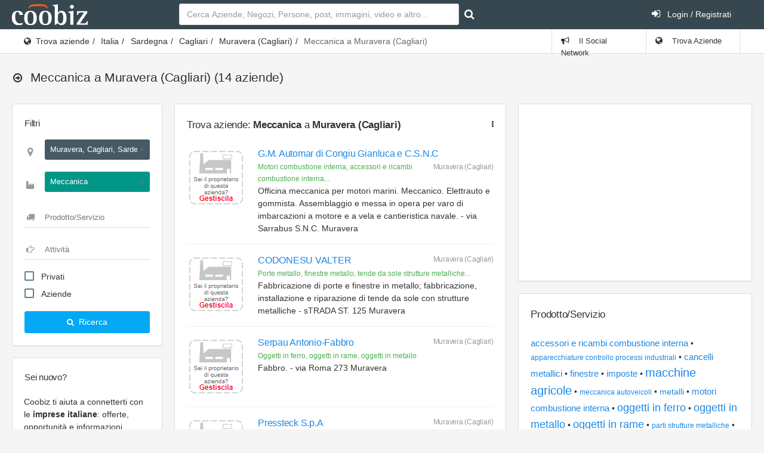

--- FILE ---
content_type: text/html; charset=UTF-8
request_url: https://www.coobiz.it/aziende/muravera-meccanica/c92039s16/1
body_size: 9731
content:
<!DOCTYPE html><html lang="it">
<head prefix="og: http://ogp.me/ns#">
<title>Meccanica Muravera - Coobiz.it</title><link rel="preconnect" href="https://fonts.googleapis.com">
<link rel="preconnect" href="https://fonts.gstatic.com" crossorigin>
<link href="https://fonts.googleapis.com/css2?family=Roboto:wght@400;700&display=swap" rel="stylesheet" media="none">
<meta name="description" content="Elenco aggiornato delle migliori aziende che si occupano di Meccanica a Muravera" />
<meta name="keywords" content="elenco aggiornato delle migliori aziende occupano" />
<meta name="og:title" content="Meccanica Muravera - Coobiz.it" />
<meta name="og:type" content="website" />
<meta name="og:url" content="http://www.coobiz.it/aziende/muravera-meccanica/c92039s16/1" />
<meta name="og:description" content="Elenco aggiornato delle migliori aziende che si occupano di Meccanica a Muravera" />
<meta name="og:locale" content="it_IT" />
<meta name="og:site_name" content="Coobiz" />
<meta name="viewport" content="width=device-width, initial-scale=1.0, maximum-scale=5.0, user-scalable=1" />
<meta name="theme-color" content="#166dba" /><link href="https://www.coobiz.it/style/all.css" media="all" rel="stylesheet" type="text/css" />
<link href="https://www.coobiz.it/style/coobiz_new.css" media="all" rel="stylesheet" type="text/css" /></head>
<body class="defaultModule companiesController indexAction">
	<nav class="navbar-inverse">
		<div class="navbar max-size">
			<div class="navbar-header">
					<a class="navbar-brand coobiz-logo" href="https://www.coobiz.it/"><img src="/styles/images/coobiz/logo.png" width="127" height="35" alt="Coobiz, il social network delle aziende" title="Coobiz, il social network delle aziende"></a>

					<ul class="nav navbar-nav visible-xs-block">
						<li><a href="#" data-toggle="collapse" data-target="#navbar-search"><i class="fa fa-search"></i></a></li>
						<li><a href="#" data-toggle="collapse" data-target="#navbar-mobile"><i class="fa fa-user"></i></a></li>
						<li><a href="#" data-toggle="collapse" data-target="#navbar-mobilemenu"><i class="fa fa-bars"></i></a></li>					</ul>
				</div>
				
						<div class="navbar-collapse collapse content-wrapper" id="navbar-mobile">
				<div class="row header-row">
										<div class="nav navbar-nav search-nav col-md-6 col-sm-6">
						<form id="search" class="form-inline my-2 my-lg-0 navbar-form navbar-left" action="https://www.coobiz.it/trova/1" method="get">
							<input autofocus class="form-control mr-sm-2" type="text" autocomplete="off" id="company_search_input" name="q" placeholder="Cerca Aziende, Negozi, Persone, post, immagini, video e altro..." />
							<input type="hidden" id="type_search_input" value="c" name="type" />
							<button class="btn btn-outline-success my-2 my-sm-0" type="submit" value="" id="submit_search" name="submit" title="Avvia ricerca"><i class="fa fa-search"></i></button>
						</form>
					</div>
										<div class="nav navbar-nav search-nav col-md-6 col-sm-6">
						<ul class="nav navbar-nav navbar-right">
														<li>
								<a href="https://www.coobiz.it/reglogin" class="login"><i class="fa fa-sign-in position-left"></i> Login / Registrati</a>
							</li>
													</ul>
					</div>
				</div>
			</div>
					</div>
	</nav>
	<div class="page-header">
		<div class="breadcrumb-line">
			<div class="max-size breadcrumb-line-content">
				<a href="#" class="breadcrumb-elements-toggle"><i class="fa fa-ellipsis-v"></i></a>
					<ul class="breadcrumb"><li><i class="fa fa-globe"></i><a href="https://www.coobiz.it/aziende/1" title="Trova aziende">Trova aziende</a></li><li><a href="https://www.coobiz.it/aziende/1" title="Italia">Italia</a></li><li><a href="https://www.coobiz.it/aziende/sardegna/r20/1" title="Sardegna">Sardegna</a></li><li><a href="https://www.coobiz.it/aziende/cagliari/p92/1" title="Provincia di Cagliari">Cagliari</a></li><li><a href="https://www.coobiz.it/aziende/muravera/c92039/1" title="Muravera (Cagliari)">Muravera (Cagliari)</a></li><li class="active">Meccanica a Muravera (Cagliari)</li></ul>											<ul class="nav navbar-nav navbar-right breadcrumb-elements">
						<li id="social_bar_lnk">
															<a href="https://www.coobiz.it/" title="Vai al Social Network delle Aziende"><i class="fa fa-bullhorn"></i> Il Social Network</a>
													</li>
						<li class="last" id="companies_bar_lnk">
							<a href="https://www.coobiz.it/aziende/1" title="Elenco imprese italiane"><i class="fa fa-globe"></i> Trova Aziende</a>
						</li>
					</ul>
									</div>
			</div>
			<div class="max-size">
				<div class="page-header-content">
					<div class="page-title">
						<h3><i class="fa fa-arrow-circle-o-right"></i>
																																			<span></span>
							 <span class="text-semibold">Meccanica a Muravera (Cagliari)</span>							 <span>(14 aziende)</span>													</h3>
												
					<a href="#" class="heading-elements-toggle"><i class="icon-more"></i></a></div>

										
									</div>
			</div>
	</div>

	<div class="page-container max-size" style="min-height:225px">

		<!-- Page content -->
		<div class="page-content">

			<!-- Main sidebar -->
			<div class="sidebar sidebar-main sidebar-default">
										<!-- FILTERS -->							
					<div class="panel panel-white filter-panel">
						<div class="category-title h6" style="padding-bottom:0">
							<span>Filtri</span>
						</div>

						<div class="panel-body">
							<form action="https://www.coobiz.it/coobiz/apply/filters" method="post" class="coobiz_form main-filters">

								<div class="form-group">
									<div class="has-feedback has-feedback-left">
										<input name="coobiz_params" id="whereFilterField" type="search" class="form-control input-border-bottom" placeholder="Città, provincia, regione">
										<div class="form-control-feedback">
											<i class="fa fa-map-marker big-marker text-size-large text-muted"></i>
										</div>
									</div>
								</div>

								<div class="form-group section-filter">
									<div class="has-feedback has-feedback-left">
										<input name="section_id" id="sectionFilterField" type="search" class="form-control input-border-bottom" placeholder="Settore">
										<div class="form-control-feedback">
											<i class="fa fa-industry text-size-large small-ind text-muted"></i>
										</div>
									</div>
								</div>

								<div class="form-group tag-filter">
									<div class="has-feedback has-feedback-left">
										<input name="tag_id" id="tagFilterField" type="search" class="form-control input-border-bottom" placeholder="Prodotto/Servizio">
										<div class="form-control-feedback">
											<i class="fa fa-truck text-size-large text-muted"></i>
										</div>
									</div>
								</div>

								<div class="form-group activity-filter">
									<div class="has-feedback has-feedback-left">
										<input name="activity_id" id="activityFilterField" type="search" class="form-control input-border-bottom" placeholder="Attività">
										<div class="form-control-feedback">
											<i class="fa fa-hand-o-right text-size-large text-muted"></i>
										</div>
									</div>
								</div>

								<div class="form-group">
									<div class="checkbox">
										<label class="display-block">
											<input name="market-2" type="checkbox" class="formRadio styled">
											Privati
										</label>
									</div>

									<div class="checkbox">
										<label class="display-block">
											<input name="market-1" type="checkbox" class="formRadio styled">
											Aziende
										</label>
									</div>

								</div>

								<button type="submit" class="btn bg-blue btn-block legitRipple">
									<i class="fa fa-search text-size-base position-left"></i>
									Ricerca
								</button>
							</form>
						</div>
					</div>
																
							<div class="sidebar-content" id="login_bar">
								<div class="sidebar-category sidebar-category-visible">
									<div class="category-title h6">
										<span>Sei nuovo?</span>
									</div>

									<div class="category-content no-padding">
										<ul class="navigation navigation-main navigation-accordion">
											<li>
												<div class="register-box">
													<p>Coobiz ti aiuta a connetterti con le <strong>imprese italiane</strong>: offerte, opportunità e informazioni aggiornate.</p>
													<form action="" method="post" class="registrationForm" enctype="application/x-www-form-urlencoded">
														<input id="submit_login" style="font-size:11px" class="btn btn-warning text-uppercase" type="submit" value="Registrati ora gratuitamente" name="submit"/>
														<input id="form_action" type="hidden" value="userPreRegistration" name="form_action"/>
													</form>
												</div>
												<hr>
											</li>
											<li class="navigation-header"><span>Accedi</span> <i class="fa fa-sign-in" title="" data-original-title="Effettua il Login"></i></li>
											<li>
												<div class="login-box">
													<form action="" method="post" enctype="application/x-www-form-urlencoded" class="form-horizontal">
														<div class="form-group">
															<div class="col-sm-12">
																<input type="text" class="form-control" value="" id="loginEmail" name="email" autocomplete="username" placeholder="e-mail"/>
															</div>
														</div>
														<div class="form-group">
															<div class="col-sm-12">
																<input type="password" class="form-control" value="" id="loginPassword" autocomplete="current-password" name="password" placeholder="password"/>
															</div>
														</div>
														<div class="form-group">
															<div class="col-sm-8">
																<div class="checkbox">
																<label class="optional" for="rememberMe">
																	<input type="hidden" value="" name="rememberMe"/>
																	<input type="checkbox" class="formCheckBox" checked="checked" value="1" id="rememberMe" name="rememberMe"/>	
																	Ricordami</label>
																</div>
															</div>
															<div class="col-sm-4">
																<input type="hidden" id="form_action2" value="userLogin" name="form_action"/>
																<input type="submit" class="btn btn-primary" value="Vai" id="submit_login2" name="submit"/>
															</div>
														</div>
													</form>
													<hr>
													<p><a title="Recupero dati" href="https://www.coobiz.it/recupero-dati" rel="nofollow">Recupera i dati di accesso</a></p>		
												</div>
											</li>
										</ul>
									</div>
								</div>
							</div>
																
											<!-- Coobiz_V4_spalla_alto -->
						<div class="sidebar-content">
							<ins class="adsbygoogle" style="display:block;height:250px" data-ad-client="ca-pub-2104548737711576" data-ad-slot="1164869835" data-ad-format="rectangle"></ins>
						</div>
					
					

					<div class="sidebar-content">
						<div class="sidebar-category sidebar-category-visible">
							<div class="category-title h6">
								<span>Coobiz</span>
							</div>

							<div class="category-content no-padding">
								<ul class="navigation navigation-main navigation-accordion">

									<!-- Main -->
									<li>
										<a href="#" class="has-ul"><i class="fa fa-cog"></i> <span>Altro</span></a>
										<ul class="hidden-ul">
											<li><a href="https://www.coobiz.it/coobiz" title="Informazioni su Coobiz"><i class="fa fa-question-circle"></i> Cos'è Coobiz</a></li>
											<li><a href="https://www.coobiz.it/note-legali" rel="nofollow"><i class="fa fa-mortar-board"></i> Note legali</a></li>
											<li><a href="https://www.coobiz.it/privacy"><i class="fa fa-info-circle"></i> Privacy</a></li>
											<li><a href="https://www.coobiz.it/supporto"><i class="fa fa-question"></i> FAQ</a></li>
											<li><a href="https://www.coobiz.it/contattaci" rel="nofollow"><i class="fa fa-envelope"></i> Contatti</a></li>
											<li><a href="https://www.coobiz.it/contattaci/errori" rel="nofollow"><i class="fa fa-trash"></i> Richiedi cancellazione</a></li>
										</ul>
									</li>
									<!-- /main -->
								</ul>
							</div>
						</div>
					</div>

										<!-- /main navigation -->
			</div>
			<!-- /main sidebar -->

			<!-- Main content -->
			<div class="content-wrapper"><div class="row"><div class="col-lg-7 col-md-12"><div class="panel panel-flat"><div class="panel-heading"><h5 class="panel-title" title="">Trova aziende: <strong>Meccanica</strong> a <strong>Muravera (Cagliari)</strong><a href="#" class="heading-elements-toggle"><i class="icon-more fa fa-ellipsis-v"></i></a></h5><div class="heading-elements">
								<ul class="icons-list">
									<li class="dropdown">
										<a href="#" aria-label="Trova aziende: <strong>Meccanica</strong> a <strong>Muravera (Cagliari)</strong>" class="dropdown-toggle" data-toggle="dropdown" aria-expanded="false"><i class="icon-menu7 fa fa-ellipsis-v"></i></a>
										<ul class="dropdown-menu dropdown-menu-right"><li><a rel="nofollow" href="/supporto/perche-la-mia-azienda-e-gia-presente-su-coobiz/a101" title="">Perché la mia azienda è già presente su Coobiz?</a></li><li><a rel="nofollow" href="/supporto/come-posso-aggiungere-la-mia-azienda/a23" title="">Come posso aggiungere la mia azienda?</a></li><li><a rel="nofollow" href="javascript:window.print()" title="">Stampa</a></li></ul>
									</li>
								</ul>
							</div></div><div class="panel-body"><div class="companiesList">
	    <meta content="Ascending" />
    <ol class="media-list media-list-bordered" start="1">
        		<li class="media">
            <div class="media-left">
							<div class="companyManagement">
					<a class="balloonPreview"  href="https://www.coobiz.it/azienda/muravera-officina-meccanica/co7694655/gestione" rel="nofollow">
						<img src="https://www.coobiz.it/style/images/company-manage-medium.png"/>
					</a>
				</div>
						</div>
			<div class="media-body">
				<a href="https://www.coobiz.it/azienda/muravera-officina-meccanica/co7694655" class="mobile-url"></a>
				<h6 class="media-heading">
										<a href="https://www.coobiz.it/azienda/muravera-officina-meccanica/co7694655" title="Contatti e informazioni su G.M. Automar di Congiu Gianluca e C.S.N.C: Officina, meccanica, motori" class="fn org heading1">
													G.M. Automar di Congiu Gianluca e C.S.N.C											</a>
					<span class="media-annotation pull-right adr">
						<span>Muravera (Cagliari)</span>
					</span>
				</h6>
				<div class="media-annotation text-success">Motori combustione interna, accessori e ricambi combustione interna...</div>
				<div>Officina meccanica per motori marini. Meccanico. Elettrauto e gommista. Assemblaggio e messa in opera per varo di imbarcazioni a motore e a vela e cantieristica navale. - via Sarrabus S.N.C.  Muravera</div>
												</div>
	    </li>
	        		<li class="media">
            <div class="media-left">
							<div class="companyManagement">
					<a class="balloonPreview"  href="https://www.coobiz.it/azienda/muravera-fabbricazione-porte/co1228017270/gestione" rel="nofollow">
						<img src="https://www.coobiz.it/style/images/company-manage-medium.png"/>
					</a>
				</div>
						</div>
			<div class="media-body">
				<a href="https://www.coobiz.it/azienda/muravera-fabbricazione-porte/co1228017270" class="mobile-url"></a>
				<h6 class="media-heading">
										<a href="https://www.coobiz.it/azienda/muravera-fabbricazione-porte/co1228017270" title="Contatti e informazioni su CODONESU VALTER: Fabbricazione, porte, finestre" class="fn org heading1">
													CODONESU VALTER											</a>
					<span class="media-annotation pull-right adr">
						<span>Muravera (Cagliari)</span>
					</span>
				</h6>
				<div class="media-annotation text-success">Porte metallo, finestre metallo, tende da sole strutture metalliche...</div>
				<div>Fabbricazione di porte e finestre in metallo; fabbricazione,  installazione e riparazione di tende da sole con strutture metalliche - sTRADA ST. 125 Muravera</div>
												</div>
	    </li>
	        		<li class="media">
            <div class="media-left">
							<div class="companyManagement">
					<a class="balloonPreview"  href="https://www.coobiz.it/azienda/muravera-fabbro/co7678298/gestione" rel="nofollow">
						<img src="https://www.coobiz.it/style/images/company-manage-medium.png"/>
					</a>
				</div>
						</div>
			<div class="media-body">
				<a href="https://www.coobiz.it/azienda/muravera-fabbro/co7678298" class="mobile-url"></a>
				<h6 class="media-heading">
										<a href="https://www.coobiz.it/azienda/muravera-fabbro/co7678298" title="Contatti e informazioni su Serpau Antonio-Fabbro: Fabbro" class="fn org heading1">
													Serpau Antonio-Fabbro											</a>
					<span class="media-annotation pull-right adr">
						<span>Muravera (Cagliari)</span>
					</span>
				</h6>
				<div class="media-annotation text-success">Oggetti in ferro, oggetti in rame, oggetti in metallo</div>
				<div>Fabbro. - via Roma 273  Muravera</div>
												</div>
	    </li>
	        		<li class="media">
            <div class="media-left">
							<div class="companyManagement">
					<a class="balloonPreview"  href="https://www.coobiz.it/azienda/muravera-produzione-lavorazione/co1897070/gestione" rel="nofollow">
						<img src="https://www.coobiz.it/style/images/company-manage-medium.png"/>
					</a>
				</div>
						</div>
			<div class="media-body">
				<a href="https://www.coobiz.it/azienda/muravera-produzione-lavorazione/co1897070" class="mobile-url"></a>
				<h6 class="media-heading">
										<a href="https://www.coobiz.it/azienda/muravera-produzione-lavorazione/co1897070" title="Contatti e informazioni su Pressteck S.p.A: Produzione, lavorazione, metalli" class="fn org heading1">
													Pressteck S.p.A											</a>
					<span class="media-annotation pull-right adr">
						<span>Muravera (Cagliari)</span>
					</span>
				</h6>
				<div class="media-annotation text-success">Parti strutture metalliche, strutture metalliche</div>
				<div>Produzione e lavorazione di metalli di ogni tipo e qualita'. - zona Industriale San Giorgio  Muravera</div>
												</div>
	    </li>
	        		<li class="media">
            <div class="media-left">
							<div class="companyManagement">
					<a class="balloonPreview"  href="https://www.coobiz.it/azienda/muravera-fabbricazione-radiatori/co9176676/gestione" rel="nofollow">
						<img src="https://www.coobiz.it/style/images/company-manage-medium.png"/>
					</a>
				</div>
						</div>
			<div class="media-body">
				<a href="https://www.coobiz.it/azienda/muravera-fabbricazione-radiatori/co9176676" class="mobile-url"></a>
				<h6 class="media-heading">
										<a href="https://www.coobiz.it/azienda/muravera-fabbricazione-radiatori/co9176676" title="Contatti e informazioni su QUOM SRL: Fabbricazione, radiatori, caldaie" class="fn org heading1">
													QUOM SRL											</a>
					<span class="media-annotation pull-right adr">
						<span>Muravera (Cagliari)</span>
					</span>
				</h6>
				<div class="media-annotation text-success">Radiatori riscaldamento centrale, caldaie riscaldamento centrale...</div>
				<div>Fabbricazione di radiatori e caldaie per il riscaldamento centrale - lOC S. GIORGIO Muravera</div>
												</div>
	    </li>
	        		<li class="media">
            <div class="media-left">
							<div class="companyManagement">
					<a class="balloonPreview"  href="https://www.coobiz.it/azienda/muravera-trattamenti-termici/co1941484/gestione" rel="nofollow">
						<img src="https://www.coobiz.it/style/images/company-manage-medium.png"/>
					</a>
				</div>
						</div>
			<div class="media-body">
				<a href="https://www.coobiz.it/azienda/muravera-trattamenti-termici/co1941484" class="mobile-url"></a>
				<h6 class="media-heading">
										<a href="https://www.coobiz.it/azienda/muravera-trattamenti-termici/co1941484" title="Contatti e informazioni su T.T.S. S.r.l. Trattamenti Termici Speciali: Trattamenti, termici, superficiali" class="fn org heading1">
													T.T.S. S.r.l. Trattamenti Termici Speciali											</a>
					<span class="media-annotation pull-right adr">
						<span>Muravera (Cagliari)</span>
					</span>
				</h6>
				<div class="media-annotation text-success">Metalli</div>
				<div>Trattamenti termici,  trattamenti superficiali,  verniciatura,  saldatura e brasatura,  montaggi e finitura di particolari in metallo ed in plastica e tutte le operazioni inerenti. - zona Industriale San Giorgio 5  Muravera</div>
												</div>
	    </li>
	                <!-- google_ad_section_start(weight=ignore) -->
        <li style="max-width:696px;max-height:131px;">
            			<!-- Coobiz_V4_listati_centro -->
			<ins class="adsbygoogle" style="display:block" data-ad-client="ca-pub-2104548737711576" data-ad-slot="5194295907" data-ad-format="auto"></ins>
        </li>
        <!-- google_ad_section_end -->
        		<li class="media">
            <div class="media-left">
							<div class="companyManagement">
					<a class="balloonPreview"  href="https://www.coobiz.it/azienda/muravera-autoriparazioni/co1392709753/gestione" rel="nofollow">
						<img src="https://www.coobiz.it/style/images/company-manage-medium.png"/>
					</a>
				</div>
						</div>
			<div class="media-body">
				<a href="https://www.coobiz.it/azienda/muravera-autoriparazioni/co1392709753" class="mobile-url"></a>
				<h6 class="media-heading">
										<a href="https://www.coobiz.it/azienda/muravera-autoriparazioni/co1392709753" title="Contatti e informazioni su Manca Vincenzo: Autoriparazioni" class="fn org heading1">
													Manca Vincenzo											</a>
					<span class="media-annotation pull-right adr">
						<span>Muravera (Cagliari)</span>
					</span>
				</h6>
				<div class="media-annotation text-success">Autoveicoli, meccanica autoveicoli</div>
				<div>Autoriparazioni - via Roma 277 Muravera</div>
												</div>
	    </li>
	        		<li class="media">
            <div class="media-left">
							<div class="companyManagement">
					<a class="balloonPreview"  href="https://www.coobiz.it/azienda/muravera-fabbro-montatore/co7678265/gestione" rel="nofollow">
						<img src="https://www.coobiz.it/style/images/company-manage-medium.png"/>
					</a>
				</div>
						</div>
			<div class="media-body">
				<a href="https://www.coobiz.it/azienda/muravera-fabbro-montatore/co7678265" class="mobile-url"></a>
				<h6 class="media-heading">
										<a href="https://www.coobiz.it/azienda/muravera-fabbro-montatore/co7678265" title="Contatti e informazioni su Pilloni Gian Franco: Fabbro, montatore, meccanico" class="fn org heading1">
													Pilloni Gian Franco											</a>
					<span class="media-annotation pull-right adr">
						<span>Muravera (Cagliari)</span>
					</span>
				</h6>
				<div class="media-annotation text-success">Oggetti in metallo, oggetti in rame, oggetti in ferro</div>
				<div>Fabbro - Montatore meccanico. - strada Statale 125 Km.62.700 Localita'Is Par-Di Onnas  Muravera</div>
												</div>
	    </li>
	        		<li class="media">
            <div class="media-left">
							<div class="companyManagement">
					<a class="balloonPreview"  href="https://www.coobiz.it/azienda/muravera-serramenti-infissi/co1393000881/gestione" rel="nofollow">
						<img src="https://www.coobiz.it/style/images/company-manage-medium.png"/>
					</a>
				</div>
						</div>
			<div class="media-body">
				<a href="https://www.coobiz.it/azienda/muravera-serramenti-infissi/co1393000881" class="mobile-url"></a>
				<h6 class="media-heading">
										<a href="https://www.coobiz.it/azienda/muravera-serramenti-infissi/co1393000881" title="Contatti e informazioni su Pilloni Gianfranco: Serramenti, infissi, alluminio" class="fn org heading1">
													Pilloni Gianfranco											</a>
					<span class="media-annotation pull-right adr">
						<span>Muravera (Cagliari)</span>
					</span>
				</h6>
				<div class="media-annotation text-success">Porte, finestre, telai, imposte, scale</div>
				<div>Serramenti ed infissi alluminio - strada St. 125 Km. 62.700 Muravera</div>
												</div>
	    </li>
	        		<li class="media">
            <div class="media-left">
							<div class="companyManagement">
					<a class="balloonPreview"  href="https://www.coobiz.it/azienda/muravera-fabbro/co7678266/gestione" rel="nofollow">
						<img src="https://www.coobiz.it/style/images/company-manage-medium.png"/>
					</a>
				</div>
						</div>
			<div class="media-body">
				<a href="https://www.coobiz.it/azienda/muravera-fabbro/co7678266" class="mobile-url"></a>
				<h6 class="media-heading">
										<a href="https://www.coobiz.it/azienda/muravera-fabbro/co7678266" title="Contatti e informazioni su Pilloni Pierino: Fabbro" class="fn org heading1">
													Pilloni Pierino											</a>
					<span class="media-annotation pull-right adr">
						<span>Muravera (Cagliari)</span>
					</span>
				</h6>
				<div class="media-annotation text-success">Oggetti in rame, oggetti in metallo, oggetti in ferro</div>
				<div>Fabbro - via Petrarca 6  Muravera</div>
												</div>
	    </li>
		</ol>
</div>
		<p>Seleziona una attività a <strong>Muravera</strong>:</p>
		<iframe class="lazy" data-src="https://www.coobiz.it/c-map/muravera-meccanica/c92039s16/1?ids=7694655,1228017270,7678298,1897070,9176676,1941484,1392709753,7678265,1393000881,7678266" style="width:100%;height:360px;border:0;padding:0;"></iframe>

	<div class="row">
		<div class="col-md-12 text-right">
			<a href="javascript:window.print()"><i class="fa fa-print"></i> Stampa</i></a>
		</div>
	</div>
    <div class="text-center top16 bottom32">
    	<ul class="pagination pagination-separated pagination-rounded">
                            <li class="disabled"><a href="#">‹</a></li>
            
                    <li class="active"><a href="https://www.coobiz.it/aziende/muravera-meccanica/c92039s16/1">1</a></li>
                    <li><a href="https://www.coobiz.it/aziende/muravera-meccanica/c92039s16/2">2</a></li>
        
                	<li><a href="https://www.coobiz.it/aziende/muravera-meccanica/c92039s16/2">›</a></li>
                </ul>
    </div>
<!-- Coobiz_V4_Content_Top -->
					<ins class="adsbygoogle" style="display:block;margin-top:16px;" data-ad-client="ca-pub-2104548737711576" data-ad-slot="8739526963" data-ad-format="auto"></ins></div></div></div><div class="col-lg-5 col-md-10"><div class="row"><div class="col-lg-12 col-md-12"><div class="panel panel-flat"><div class="panel-body"><!-- Coobiz_V4_colonna_dx_alto_fisso -->
					<ins class="adsbygoogle" style="display:inline-block;width:300px;height:250px" data-ad-client="ca-pub-2104548737711576" data-ad-slot="8424430563"></ins></div></div></div><div class="col-lg-12 col-md-12"><div class="panel panel-flat"><div class="panel-heading"><h5 class="panel-title" title="">Prodotto/Servizio</h5></div><div class="panel-body">	<div class="widget azure bottomMode loadContent collapsible" id="companies-tags-widget">
		<div class="content">
			<div class="widgetTop">
				<ul class="cloud">
														<li>
						<a href="https://www.coobiz.it/aziende/muravera-accessori-e-ricambi-combustione-interna/c92039t1545/1" title="3 aziende accessori e ricambi combustione interna - Muravera">accessori e ricambi combustione interna</a>
					</li>
														<li>
						<a href="https://www.coobiz.it/aziende/muravera-apparecchiature-controllo-processi-industriali/c92039t529/1" title="1 aziende apparecchiature controllo processi industriali - Muravera">apparecchiature controllo processi industriali</a>
					</li>
														<li>
						<a href="https://www.coobiz.it/aziende/muravera-cancelli-metallici/c92039t1522/1" title="3 aziende cancelli metallici - Muravera">cancelli metallici</a>
					</li>
														<li>
						<a href="https://www.coobiz.it/aziende/muravera-finestre/c92039t1518/1" title="3 aziende finestre - Muravera">finestre</a>
					</li>
														<li>
						<a href="https://www.coobiz.it/aziende/muravera-imposte/c92039t1520/1" title="3 aziende imposte - Muravera">imposte</a>
					</li>
														<li>
						<a href="https://www.coobiz.it/aziende/muravera-macchine-agricole/c92039t432/1" title="6 aziende macchine agricole - Muravera">macchine agricole</a>
					</li>
														<li>
						<a href="https://www.coobiz.it/aziende/muravera-meccanica-autoveicoli/c92039t1913/1" title="1 aziende meccanica autoveicoli - Muravera">meccanica autoveicoli</a>
					</li>
														<li>
						<a href="https://www.coobiz.it/aziende/muravera-metalli/c92039t380/1" title="2 aziende metalli - Muravera">metalli</a>
					</li>
														<li>
						<a href="https://www.coobiz.it/aziende/muravera-motori-combustione-interna/c92039t499/1" title="3 aziende motori combustione interna - Muravera">motori combustione interna</a>
					</li>
														<li>
						<a href="https://www.coobiz.it/aziende/muravera-oggetti-in-ferro/c92039t1542/1" title="5 aziende oggetti in ferro - Muravera">oggetti in ferro</a>
					</li>
														<li>
						<a href="https://www.coobiz.it/aziende/muravera-oggetti-in-metallo/c92039t1544/1" title="5 aziende oggetti in metallo - Muravera">oggetti in metallo</a>
					</li>
														<li>
						<a href="https://www.coobiz.it/aziende/muravera-oggetti-in-rame/c92039t1543/1" title="5 aziende oggetti in rame - Muravera">oggetti in rame</a>
					</li>
														<li>
						<a href="https://www.coobiz.it/aziende/muravera-parti-strutture-metalliche/c92039t383/1" title="1 aziende parti strutture metalliche - Muravera">parti strutture metalliche</a>
					</li>
														<li>
						<a href="https://www.coobiz.it/aziende/muravera-porte/c92039t1517/1" title="3 aziende porte - Muravera">porte</a>
					</li>
														<li>
						<a href="https://www.coobiz.it/aziende/muravera-scale/c92039t1521/1" title="1 aziende scale - Muravera">scale</a>
					</li>
														<li>
						<a href="https://www.coobiz.it/aziende/muravera-strutture-metalliche/c92039t382/1" title="1 aziende strutture metalliche - Muravera">strutture metalliche</a>
					</li>
														<li>
						<a href="https://www.coobiz.it/aziende/muravera-telai/c92039t1519/1" title="3 aziende telai - Muravera">telai</a>
					</li>
								</ul>
				<div style="clear:both;"><!-- --></div>
			</div>
			<div style="clear:both;"><!-- --></div>
			<div class="bottom"></div>
			<div style="clear: both;"><!--  --></div>
		</div>
	</div>
</div></div></div><div class="col-lg-12 col-md-12"></div></div></div></div><div class="row"><div class="col-lg-7 col-md-12"></div></div></div>			<!-- /main content -->

		</div>
		<!-- /page content -->

	</div>
	

 		
	   <div class="row max-size">
			<div class="col-md-12 text-center text-grey">
			Coobiz.it - 2026			</div>
		</div>
	   <div class="row bottom32 max-size">
			<div class="col-md-12 text-center text-grey">
			<a href="https://www.coobiz.it/" title="Social network per aziende">Social Network</a> | <a href="https://www.coobiz.it/aziende/1" title="Elenco imprese italiane">Trova aziende</a>
			</div>
		</div>

	<!-- modals -->
	<div id="myModal" class="modal">
		<div class="modal-dialog">
			<div class="modal-content">
			</div>
		</div>
	</div>
	<!-- /modals-->
		

<script type="text/javascript" src="https://ajax.googleapis.com/ajax/libs/jquery/3.6.1/jquery.min.js"></script>
<script defer type="text/javascript" src="https://www.coobiz.it/scripts/jquery/recliner.min.js"></script>
<script defer type="text/javascript" src="https://www.coobiz.it/scripts/jquery/jquery.tokeninput.js"></script>
<script defer type="text/javascript" src="https://www.coobiz.it/scripts/all.js?v1"></script>
<script defer type="text/javascript" src="https://www.coobiz.it/scripts/coobiz_new.js"></script>

<script defer type="text/javascript">
//<![CDATA[
$(document).ready(function() {
    $(".lazy").recliner({
	attrib: "data-src", // selector for attribute containing the media src
	throttle: 0,      // millisecond interval at which to process events
	threshold: 250,     // scroll distance from element before its loaded
	live: true          // auto bind lazy loading to ajax loaded elements
});
$(window).trigger("lazyupdate");
$(document).on('lazyload', '.lazy', function() {
    var $e = $(this);
    $e.before('<div class="loading_iframe" style="position:absolute;width:100%;text-align:center;margin-top:100px;">' + loadingContent + '</div>');
});
$(document).on('lazyshow', '.lazy', function() {
    $(".loading_iframe").remove();
});
if ($("#whereFilterField").length > 0) {
	var tokenInputSettings = {
	    noResultsText: coobizTranslations.NoResults,
	    searchingText: 'Ricerca in corso...',
		tokenLimit: 1,
		minChars: 3,
		haveElementAsTitle: true,
		maxWidth: 210
	};
	/*<img src="/style/images/loading.gif" alt="" /> <i class="fa fa-circle-o-notch spinner"></i>*/

	$("#whereFilterField").tokenInput("/default/autocomplete/places", $.extend(tokenInputSettings, {
		hintText: coobizTranslations.SearchALocation,
		withDropDownSelect: false,
		prePopulate: [
			{name:'Muravera, Cagliari, Sardegna', id:'c92039p92r20'}		],
		dropDownExtraClass: "main-filter-dropdown where-filter-drpdwn"
	}));
	$("#sectionFilterField").tokenInput("/default/autocomplete/sections", $.extend(tokenInputSettings, {
		hintText: 'Ricerca un settore',
		prePopulate: [
			{name:'Meccanica', id:'16'}		],
		dropDownExtraClass: "main-filter-dropdown section-filter-drpdwn"
	}));
	$("#tagFilterField").tokenInput("/default/autocomplete/tags", $.extend(tokenInputSettings, {
		hintText: 'Ricerca un prodotto/servizio',
		withDropDownSelect: false,
		prePopulate: [
					],
		dropDownExtraClass: "main-filter-dropdown tag-filter-drpdwn"
	}));
	$("#activityFilterField").tokenInput("/default/autocomplete/activities",  $.extend(tokenInputSettings, {
		hintText: 'Ricerca una attività',
		prePopulate: [
					],
		dropDownExtraClass: "main-filter-dropdown activity-filter-drpdwn"
	}));
	
/*
	var tokenInputSettings = {
		noResultsText: 'Nessun risultato',
		searchingText: '<img src="/style/images/loading.gif" /> Ricerca...',
		minChars: 3,
		preventDuplicates: true,
		tokenLimit: 1,
		withDropDownSelect: true
	};
	
	$("#whereField").tokenInput("http://www.my_coobiz.it/default/autocomplete/places", $.extend({}, tokenInputSettings, {
		hintText: "Ricerca un luogo",
		prePopulate: [
			{name:'Muravera, Cagliari, Sardegna', id:'c92039p92r20'}		],
		withDropDownSelect: false
	}));*/
}
	
});
//]]>

</script><script type="text/javascript" defer="defer" async="async" src="https://pagead2.googlesyndication.com/pagead/js/adsbygoogle.js"></script>
<!--[if lt IE 9]><script type="text/javascript" src="https://html5shiv.googlecode.com/svn/trunk/html5.js"></script><![endif]-->	
	<!-- google_ad_section_end -->
<script>[].forEach.call(document.querySelectorAll('.adsbygoogle'), function(){(adsbygoogle = window.adsbygoogle || []).push({});});</script>
<script>(adsbygoogle = window.adsbygoogle || []).push({google_ad_client: "ca-pub-2104548737711576",enable_page_level_ads: true});</script>
<script>(function(i,s,o,g,r,a,m){i['GoogleAnalyticsObject']=r;i[r]=i[r]||function(){(i[r].q=i[r].q||[]).push(arguments)},i[r].l=1*new Date();a=s.createElement(o),m=s.getElementsByTagName(o)[0];a.async=1;a.src=g;m.parentNode.insertBefore(a,m)})(window,document,'script','https://www.google-analytics.com/analytics.js','ga');ga('create', 'UA-100562243-1', 'auto');ga('send', 'pageview');</script>
<script async src="https://www.googletagmanager.com/gtag/js?id=G-8MXMGKC5CV"></script>
<script>window.dataLayer = window.dataLayer || [];function gtag(){dataLayer.push(arguments);}gtag('js', new Date());gtag('config', 'G-8MXMGKC5CV');</script>
</body>
</html>
<!--
           __
      (___()'`; (BARF!)
      /,    /`
      \\"--\\            by Coobiz
 ~~~~~~~~~~~~~~~~~~-->


--- FILE ---
content_type: text/html; charset=utf-8
request_url: https://www.google.com/recaptcha/api2/aframe
body_size: 266
content:
<!DOCTYPE HTML><html><head><meta http-equiv="content-type" content="text/html; charset=UTF-8"></head><body><script nonce="1Dt23blw0RA60fnHbp-VJQ">/** Anti-fraud and anti-abuse applications only. See google.com/recaptcha */ try{var clients={'sodar':'https://pagead2.googlesyndication.com/pagead/sodar?'};window.addEventListener("message",function(a){try{if(a.source===window.parent){var b=JSON.parse(a.data);var c=clients[b['id']];if(c){var d=document.createElement('img');d.src=c+b['params']+'&rc='+(localStorage.getItem("rc::a")?sessionStorage.getItem("rc::b"):"");window.document.body.appendChild(d);sessionStorage.setItem("rc::e",parseInt(sessionStorage.getItem("rc::e")||0)+1);localStorage.setItem("rc::h",'1769358471254');}}}catch(b){}});window.parent.postMessage("_grecaptcha_ready", "*");}catch(b){}</script></body></html>